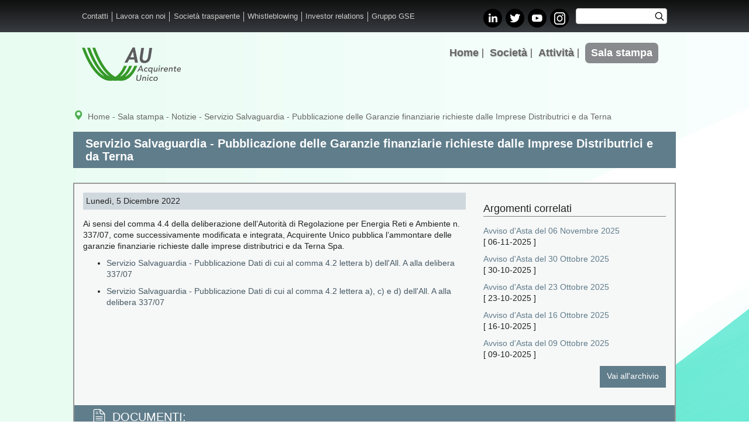

--- FILE ---
content_type: text/html; charset=utf-8
request_url: https://www.acquirenteunico.it/stampa/notizie/servizio-salvaguardia-pubblicazione-delle-garanzie-finanziarie-richieste-dalle-0
body_size: 7270
content:
<!DOCTYPE html PUBLIC "-//W3C//DTD XHTML+RDFa 1.0//EN"
  "http://www.w3.org/MarkUp/DTD/xhtml-rdfa-1.dtd">
<html xmlns="http://www.w3.org/1999/xhtml" xml:lang="it" version="XHTML+RDFa 1.0" dir="ltr"
  xmlns:og="http://ogp.me/ns#"
  xmlns:content="http://purl.org/rss/1.0/modules/content/"
  xmlns:dc="http://purl.org/dc/terms/"
  xmlns:foaf="http://xmlns.com/foaf/0.1/"
  xmlns:rdfs="http://www.w3.org/2000/01/rdf-schema#"
  xmlns:sioc="http://rdfs.org/sioc/ns#"
  xmlns:sioct="http://rdfs.org/sioc/types#"
  xmlns:skos="http://www.w3.org/2004/02/skos/core#"
  xmlns:xsd="http://www.w3.org/2001/XMLSchema#">

<head profile="http://www.w3.org/1999/xhtml/vocab">
  <meta http-equiv="Content-Type" content="text/html; charset=utf-8" />
<link rel="shortcut icon" href="https://www.acquirenteunico.it/sites/default/files/favicon.ico" type="image/vnd.microsoft.icon" />
<meta name="viewport" content="width=device-width, initial-scale=1, maximum-scale=1" />
<meta name="description" content="Ai sensi del comma 4.4 della deliberazione dell’Autorità di Regolazione per Energia Reti e Ambiente" />
<meta name="generator" content="Drupal 7 (http://drupal.org)" />
<link rel="canonical" href="https://www.acquirenteunico.it/stampa/notizie/servizio-salvaguardia-pubblicazione-delle-garanzie-finanziarie-richieste-dalle-0" />
<link rel="shortlink" href="https://www.acquirenteunico.it/node/11320" />
<meta property="og:site_name" content="Acquirente Unico" />
<meta property="og:type" content="article" />
<meta property="og:url" content="https://www.acquirenteunico.it/stampa/notizie/servizio-salvaguardia-pubblicazione-delle-garanzie-finanziarie-richieste-dalle-0" />
<meta property="og:title" content="Servizio Salvaguardia - Pubblicazione delle Garanzie finanziarie richieste dalle Imprese Distributrici e da Terna" />
<meta property="og:description" content="Ai sensi del comma 4.4 della deliberazione dell’Autorità di Regolazione per Energia Reti e Ambiente" />
<meta property="og:updated_time" content="2022-12-05T11:33:39+01:00" />
<meta property="article:published_time" content="2022-11-11T13:14:16+01:00" />
<meta property="article:modified_time" content="2022-12-05T11:33:39+01:00" />
  <title>Servizio Salvaguardia - Pubblicazione delle Garanzie finanziarie richieste dalle Imprese Distributrici e da Terna | Acquirente Unico</title>
  <style type="text/css" media="all">
@import url("https://www.acquirenteunico.it/modules/system/system.base.css?t0viwc");
@import url("https://www.acquirenteunico.it/modules/system/system.menus.css?t0viwc");
@import url("https://www.acquirenteunico.it/modules/system/system.messages.css?t0viwc");
@import url("https://www.acquirenteunico.it/modules/system/system.theme.css?t0viwc");
</style>
<style type="text/css" media="all">
@import url("https://www.acquirenteunico.it/modules/field/theme/field.css?t0viwc");
@import url("https://www.acquirenteunico.it/sites/all/modules/filebrowser/css/filebrowser_style.css?t0viwc");
@import url("https://www.acquirenteunico.it/modules/node/node.css?t0viwc");
@import url("https://www.acquirenteunico.it/modules/search/search.css?t0viwc");
@import url("https://www.acquirenteunico.it/modules/user/user.css?t0viwc");
@import url("https://www.acquirenteunico.it/sites/all/modules/views/css/views.css?t0viwc");
@import url("https://www.acquirenteunico.it/sites/all/modules/ckeditor/css/ckeditor.css?t0viwc");
</style>
<style type="text/css" media="all">
@import url("https://www.acquirenteunico.it/sites/all/modules/ctools/css/ctools.css?t0viwc");
@import url("https://www.acquirenteunico.it/sites/all/modules/panels/css/panels.css?t0viwc");
@import url("https://www.acquirenteunico.it/sites/all/modules/date/date_api/date.css?t0viwc");
</style>
<style type="text/css" media="all">
@import url("https://www.acquirenteunico.it/sites/default/themes/custom/css/layout.css?t0viwc");
@import url("https://www.acquirenteunico.it/sites/default/themes/custom/css/fix.css?t0viwc");
</style>
  <script type="text/javascript" src="https://www.acquirenteunico.it/sites/all/modules/jquery_update/replace/jquery/1.10/jquery.min.js?v=1.10.2"></script>
<script type="text/javascript" src="https://www.acquirenteunico.it/misc/jquery-extend-3.4.0.js?v=1.10.2"></script>
<script type="text/javascript" src="https://www.acquirenteunico.it/misc/jquery-html-prefilter-3.5.0-backport.js?v=1.10.2"></script>
<script type="text/javascript" src="https://www.acquirenteunico.it/misc/jquery.once.js?v=1.2"></script>
<script type="text/javascript" src="https://www.acquirenteunico.it/misc/drupal.js?t0viwc"></script>
<script type="text/javascript" src="https://www.acquirenteunico.it/sites/all/modules/admin_menu/admin_devel/admin_devel.js?t0viwc"></script>
<script type="text/javascript" src="https://www.acquirenteunico.it/sites/default/files/languages/it_Wx7KIhBQGxFzF6BqJYsRMVcmUu-of3DT_2ohj9cL028.js?t0viwc"></script>
<script type="text/javascript" src="https://www.acquirenteunico.it/sites/all/libraries/bootstrap/js/bootstrap.min.js?t0viwc"></script>
<script type="text/javascript" src="https://www.acquirenteunico.it/sites/all/modules/google_analytics/googleanalytics.js?t0viwc"></script>
<script type="text/javascript">
<!--//--><![CDATA[//><!--
(function(i,s,o,g,r,a,m){i["GoogleAnalyticsObject"]=r;i[r]=i[r]||function(){(i[r].q=i[r].q||[]).push(arguments)},i[r].l=1*new Date();a=s.createElement(o),m=s.getElementsByTagName(o)[0];a.async=1;a.src=g;m.parentNode.insertBefore(a,m)})(window,document,"script","https://www.google-analytics.com/analytics.js","ga");ga("create", "UA-52888846-1", {"cookieDomain":"auto"});ga("set", "anonymizeIp", true);ga("send", "pageview");
//--><!]]>
</script>
<script type="text/javascript" src="https://www.acquirenteunico.it/sites/default/themes/custom/script/html5shiv.js?t0viwc"></script>
<script type="text/javascript" src="https://www.acquirenteunico.it/sites/default/themes/custom/script/respond.min.js?t0viwc"></script>
<script type="text/javascript" src="https://www.acquirenteunico.it/sites/default/themes/custom/script/script.js?t0viwc"></script>
<script type="text/javascript">
<!--//--><![CDATA[//><!--
jQuery.extend(Drupal.settings, {"basePath":"\/","pathPrefix":"","setHasJsCookie":0,"ajaxPageState":{"theme":"custom","theme_token":"ydvJBr32mG50drD0zs78uMAibfZ5QtyJ614GWMEOTNI","js":{"sites\/all\/modules\/jquery_update\/replace\/jquery\/1.10\/jquery.min.js":1,"misc\/jquery-extend-3.4.0.js":1,"misc\/jquery-html-prefilter-3.5.0-backport.js":1,"misc\/jquery.once.js":1,"misc\/drupal.js":1,"sites\/all\/modules\/admin_menu\/admin_devel\/admin_devel.js":1,"public:\/\/languages\/it_Wx7KIhBQGxFzF6BqJYsRMVcmUu-of3DT_2ohj9cL028.js":1,"sites\/all\/libraries\/bootstrap\/js\/bootstrap.min.js":1,"sites\/all\/modules\/google_analytics\/googleanalytics.js":1,"0":1,"sites\/default\/themes\/custom\/script\/html5shiv.js":1,"sites\/default\/themes\/custom\/script\/respond.min.js":1,"sites\/default\/themes\/custom\/script\/script.js":1},"css":{"modules\/system\/system.base.css":1,"modules\/system\/system.menus.css":1,"modules\/system\/system.messages.css":1,"modules\/system\/system.theme.css":1,"modules\/field\/theme\/field.css":1,"sites\/all\/modules\/filebrowser\/css\/filebrowser_style.css":1,"modules\/node\/node.css":1,"modules\/search\/search.css":1,"modules\/user\/user.css":1,"sites\/all\/modules\/views\/css\/views.css":1,"sites\/all\/modules\/ckeditor\/css\/ckeditor.css":1,"sites\/all\/modules\/ctools\/css\/ctools.css":1,"sites\/all\/modules\/panels\/css\/panels.css":1,"sites\/all\/modules\/date\/date_api\/date.css":1,"sites\/default\/themes\/custom\/css\/layout.css":1,"sites\/default\/themes\/custom\/css\/fix.css":1}},"googleanalytics":{"trackOutbound":1,"trackMailto":1,"trackDownload":1,"trackDownloadExtensions":"7z|aac|arc|arj|asf|asx|avi|bin|csv|doc(x|m)?|dot(x|m)?|exe|flv|gif|gz|gzip|hqx|jar|jpe?g|js|mp(2|3|4|e?g)|mov(ie)?|msi|msp|pdf|phps|png|ppt(x|m)?|pot(x|m)?|pps(x|m)?|ppam|sld(x|m)?|thmx|qtm?|ra(m|r)?|sea|sit|tar|tgz|torrent|txt|wav|wma|wmv|wpd|xls(x|m|b)?|xlt(x|m)|xlam|xml|z|zip"},"image_captcha_indicator_refresh":0,"image_captcha_indicator_casevalidate":"0","urlIsAjaxTrusted":{"\/stampa\/notizie\/servizio-salvaguardia-pubblicazione-delle-garanzie-finanziarie-richieste-dalle-0":true}});
//--><!]]>
</script>
<script>var __uzdbm_1 = "86b458b5-83a3-4145-98e8-f58537f86d3d";var __uzdbm_2 = "NDUyYmY3OTEtZGpkeS00YmMzLWEwZTgtZTM3YjFjNGM1MWZmJDMuMTQxLjIwLjI0NA==";var __uzdbm_3 = "";var __uzdbm_4 = "false";var __uzdbm_5 = "";var __uzdbm_6 = "";var __uzdbm_7 = "";</script> <script>   (function (w, d, e, u, c, g, a, b) {     w["SSJSConnectorObj"] = w["SSJSConnectorObj"] || {       ss_cid: c,       domain_info: "auto",     };     w[g] = function (i, j) {       w["SSJSConnectorObj"][i] = j;     };     a = d.createElement(e);     a.async = true;     if (       navigator.userAgent.indexOf('MSIE') !== -1 ||       navigator.appVersion.indexOf('Trident/') > -1     ) {       u = u.replace("/advanced/", "/advanced/ie/");     }     a.src = u;     b = d.getElementsByTagName(e)[0];     b.parentNode.insertBefore(a, b);   })(     window, document, "script", "https://www.acquirenteunico.it/18f5227b-e27b-445a-a53f-f845fbe69b40/stormcaster.js", "dje0", "ssConf"   );   ssConf("c1", "https://www.acquirenteunico.it");   ssConf("c3", "c99a4269-161c-4242-a3f0-28d44fa6ce24");   ssConf("au", "acquirenteunico.it");   ssConf("cu", "validate.perfdrive.com, ssc"); </script></head>
<body class="html not-front not-logged-in no-sidebars page-node page-node- page-node-11320 node-type-article" >
  <div id="skip-link">
    <a href="#main-content" class="element-invisible element-focusable">Salta al contenuto principale</a>
  </div>
    <header id="navbar" role="banner">

            <div id="top-header">
            <div class="container">
                  <div class="region region-header">
    <div id="block-menu-menu-top-menu" class="block block-menu">

    
  <div class="content" class="block-content">
    <ul class="menu top-menu-menu"><li class="first leaf"><a href="/contatti">Contatti</a></li>
<li class="leaf"><a href="/lavora-con-noi">Lavora con noi</a></li>
<li class="leaf"><a href="/societa/amministrazione-trasparente">Società trasparente</a></li>
<li class="leaf"><a href="/altri-contenuti-segnalazione-illeciti-whistleblowing" title="">Whistleblowing</a></li>
<li class="leaf"><a href="/taxonomy/term/63/" title="">Investor relations</a></li>
<li class="last leaf"><a href="/gruppo-gse">Gruppo GSE</a></li>
</ul>  </div>
</div>
<div id="block-search-form" class="block block-search">

    
  <div class="content" class="block-content">
    <form action="/stampa/notizie/servizio-salvaguardia-pubblicazione-delle-garanzie-finanziarie-richieste-dalle-0" method="post" id="search-block-form" accept-charset="UTF-8"><div><div class="container-inline">
      <h2 class="element-invisible">Form di ricerca</h2>
    <div class="form-item form-type-textfield form-item-search-block-form">
  <label class="element-invisible" for="edit-search-block-form--2">Cerca </label>
 <input title="Inserisci i termini da cercare." class="form-control form-text form-control" type="text" id="edit-search-block-form--2" name="search_block_form" value="" size="15" maxlength="128" />
</div>
<div class="form-actions form-wrapper" id="edit-actions"><button type="submit" id="edit-submit" name="op" value="Cerca" class="form-submit btn">Cerca</button></div><input type="hidden" name="form_build_id" value="form-DGRLFExMwiwzUJWnKAE43KHI2wqX7pJq-u3zPrgjPyw" />
<input type="hidden" name="form_id" value="search_block_form" />
</div>
</div></form>  </div>
</div>
<div id="block-block-4" class="block block-block">

    
  <div class="content" class="block-content">
    <ul style="margin: -5px;">
<li><a href="https://www.linkedin.com/company/acquirente-unico/" target="_blank"><img alt="" height="32" src="/sites/default/files/images/LinkedIn_icon32.png" width="32" /></a></li>
<li><a href="https://twitter.com/AcquirenteUnico" target="_blank"><img alt="" height="32" src="/sites/default/files/images/twitter_icon32.png" width="32" /></a></li>
<li><a href="https://www.youtube.com/channel/UCYjcHZ3XqKRHYgsv58psHBQ" target="_blank"><img alt="" height="32" src="/sites/default/files/images/YouTube_icon32.png" width="32" /></a></li>
<li><a href="https://www.instagram.com/acquirenteunico/" target="_blank"><img alt="" height="32" src="/sites/default/files/images/instagram_icon32.png" width="32" /></a></li>
<li> </li>
</ul>
  </div>
</div>
  </div>
            </div>  
        </div>  <!-- /#top-header -->
    

    <div id="logo-row" class="container logo-row">
                    <a class="logo navbar-btn pull-left" href="/" title="Home">
                <img src="https://www.acquirenteunico.it/sites/default/themes/custom/logo.png" alt="Home" />
            </a>
        
        <!-- .btn-navbar is used as the toggle for collapsed navbar content -->
        <button type="button" class="pull-right navbar-toggle" data-toggle="collapse" data-target=".main-menu-wrap">
            <span class="sr-only">Toggle navigation</span>
             <span class="icon-bar"></span> <span class="icon-bar"></span> <span class="icon-bar"></span> 
        </button>

        <div class="main-menu-wrap pull-right navbar-collapse collapse">
            <ul id="main-menu" class="links inline clearfix"><li class="menu-219 first"><a href="/">Home</a></li>
<li class="menu-480"><a href="/societa">Società</a></li>
<li class="menu-407"><a href="/attivita">Attività</a></li>
<li class="menu-468 active-trail last"><a href="/stampa" class="active-trail">Sala stampa</a></li>
</ul>        </div>
    </div>

</header>
<div class="container">
    <div class="row">
        <div class="breadcrumbs"><span class="glyphicon glyphicon-map-marker"></span><a href="/">Home</a> - <a href="/stampa">Sala stampa</a> - <a href="/stampa/notizie">Notizie</a> - Servizio Salvaguardia - Pubblicazione delle Garanzie finanziarie richieste dalle Imprese Distributrici e da Terna</div>            </div>
</div>

<div class="main-container container">
  
    <section>
      <a id="main-content"></a>
        <div class="region region-content">
    <div id="block-system-main" class="block block-system">

    
  <div class="content" class="block-content">
    

<div  about="/stampa/notizie/servizio-salvaguardia-pubblicazione-delle-garanzie-finanziarie-richieste-dalle-0" typeof="sioc:Item foaf:Document" class="node node-article node-11320 view-mode-full">
  
     
      <div class="row row-top ">
        <div class="field field-name-title field-type-ds field-label-hidden"><div class="field-items"><div class="field-item even" property="dc:title"><h1>Servizio Salvaguardia - Pubblicazione delle Garanzie finanziarie richieste dalle Imprese Distributrici e da Terna</h1></div></div></div>      </div>
   
        <div class="row node-main-container">

  
    <div class=" row-middle">
      <div class="col-sm-8 ">
        <div class="field field-name-field-data-publicazione field-type-datetime field-label-hidden"><div class="field-items"><div class="field-item even"><span class="date-display-single" property="dc:date" datatype="xsd:dateTime" content="2022-12-05T00:00:00+01:00">Lunedì, 5 Dicembre 2022</span></div></div></div><div class="field field-name-body field-type-text-with-summary field-label-hidden"><div class="field-items"><div class="field-item even" property="content:encoded"><p>Ai sensi del comma 4.4 della deliberazione dell’Autorità di Regolazione per Energia Reti e Ambiente n. 337/07, come successivamente modificata e integrata, Acquirente Unico pubblica l’ammontare delle garanzie finanziarie richieste dalle imprese distributrici e da Terna Spa.</p>
<ul>
<li>
<p><a href="/stampa/notizie/servizio-salvaguardia-pubblicazione-dati-di-cui-al-comma-42-lettera-b-dellall-alla-0">Servizio Salvaguardia - Pubblicazione Dati di cui al comma 4.2 lettera b) dell'All. A alla delibera 337/07</a></p>
</li>
<li>
<p><a href="/stampa/notizie/servizio-salvaguardia-pubblicazione-dati-di-cui-al-comma-42-lettera-c-e-d-dellall-0">Servizio Salvaguardia - Pubblicazione Dati di cui al comma 4.2 lettera a), c) e d) dell'All. A alla delibera 337/07</a></p>
</li>
</ul>
<p> </p>
</div></div></div>      </div>
      <div class="col-sm-4 ">
        <div class="field field-name-articoli-correlati field-type-ds field-label-hidden"><div class="field-items"><div class="field-item even"><div class="title">Argomenti correlati</div><div class="view view-articoli-correlati view-id-articoli_correlati view-display-id-block art-cor view-dom-id-97f04838353d16a1d742f8715d639630">
        
  
  
      <div class="view-content">
        <div class="views-row views-row-1 views-row-odd views-row-first">
      
  <div class="views-field views-field-title">        <span class="field-content"><a href="/stampa/notizie/avviso-dasta-del-06-novembre-2025">Avviso d&#039;Asta del 06 Novembre 2025</a></span>  </div>  
  <div class="views-field views-field-field-data-publicazione">        <div class="field-content">[ <span class="date-display-single" property="dc:date" datatype="xsd:dateTime" content="2025-11-06T00:00:00+01:00">06-11-2025</span> ] </div>  </div>  </div>
  <div class="views-row views-row-2 views-row-even">
      
  <div class="views-field views-field-title">        <span class="field-content"><a href="/stampa/notizie/avviso-dasta-del-30-ottobre-2025">Avviso d&#039;Asta del 30 Ottobre 2025</a></span>  </div>  
  <div class="views-field views-field-field-data-publicazione">        <div class="field-content">[ <span class="date-display-single" property="dc:date" datatype="xsd:dateTime" content="2025-10-30T00:00:00+01:00">30-10-2025</span> ] </div>  </div>  </div>
  <div class="views-row views-row-3 views-row-odd">
      
  <div class="views-field views-field-title">        <span class="field-content"><a href="/stampa/notizie/avviso-dasta-del-23-ottobre-2025">Avviso d&#039;Asta del 23 Ottobre 2025</a></span>  </div>  
  <div class="views-field views-field-field-data-publicazione">        <div class="field-content">[ <span class="date-display-single" property="dc:date" datatype="xsd:dateTime" content="2025-10-23T00:00:00+02:00">23-10-2025</span> ] </div>  </div>  </div>
  <div class="views-row views-row-4 views-row-even">
      
  <div class="views-field views-field-title">        <span class="field-content"><a href="/stampa/notizie/avviso-dasta-del-16-ottobre-2025">Avviso d&#039;Asta del 16 Ottobre 2025</a></span>  </div>  
  <div class="views-field views-field-field-data-publicazione">        <div class="field-content">[ <span class="date-display-single" property="dc:date" datatype="xsd:dateTime" content="2025-10-16T00:00:00+02:00">16-10-2025</span> ] </div>  </div>  </div>
  <div class="views-row views-row-5 views-row-odd views-row-last">
      
  <div class="views-field views-field-title">        <span class="field-content"><a href="/stampa/notizie/avviso-dasta-del-09-ottobre-2025">Avviso d&#039;Asta del 09 Ottobre 2025</a></span>  </div>  
  <div class="views-field views-field-field-data-publicazione">        <div class="field-content">[ <span class="date-display-single" property="dc:date" datatype="xsd:dateTime" content="2025-10-09T00:00:00+02:00">09-10-2025</span> ] </div>  </div>  </div>
    </div>
  
  
  
  
      <div class="view-footer">
      <p><a href="/stampa/notizie" class="btn pull-right btn-default">Vai all'archivio</a></p>
    </div>
  
  
</div></div></div></div>      </div>
    </div>

         
      <div class=" row-footer">
      <div class="col-sm-12 ">
        <div class="field field-name-field-documenti field-type-file field-label-above"><div class="field-label">Documenti:&nbsp;</div><div class="field-items"><div class="field-item even"><table>
<tbody>
 <tr class="odd"><td>05/12/22</td><td><a href="https://www.acquirenteunico.it/sites/default/files/documenti/Dati%20Garanzia%20Distributori%202022_v2.pdf" target="_blank">Dati Garanzia Distributori 2022_v2.pdf</a></td><td><a target="_blank" href=https://www.acquirenteunico.it/sites/default/files/documenti/Dati%20Garanzia%20Distributori%202022_v2.pdf><img class="file-icon" alt="" title="application/pdf" src="/sites/default/themes/custom/icons/application-pdf.png" /></a></td><td>450 byte</td> </tr>
 <tr class="even"><td>11/11/22</td><td><a href="https://www.acquirenteunico.it/sites/default/files/documenti/Dati%20Garanzia%20TERNA%202022.pdf" target="_blank">Dati Garanzia TERNA 2022.pdf</a></td><td><a target="_blank" href=https://www.acquirenteunico.it/sites/default/files/documenti/Dati%20Garanzia%20TERNA%202022.pdf><img class="file-icon" alt="" title="application/pdf" src="/sites/default/themes/custom/icons/application-pdf.png" /></a></td><td>296 byte</td> </tr>
</tbody>
</table>
</div></div></div>      </div>
    </div>
            
          
          </div>
          
</div>


<!-- Needed to activate display suite support on forms -->
  </div>
</div>
  </div>
      
                                      
    </section>

    
 
</div>
<footer class="footer">
      <div class="region region-partner">
    <div id="block-views-footer-partner-block" class="block block-views container">

    
  <div class="content" class="block-content">
    <div class="view view-footer-partner view-id-footer_partner view-display-id-block view-dom-id-c719c869cecbe82f99513b9d5a4b7419">
        
  
  
      <div class="view-content">
        <div class="views-row views-row-1 views-row-odd views-row-first pull-left">
      
  <div class="views-field views-field-nothing">        <span class="field-content"><a href="https://www.sportelloperilconsumatore.it/" target="_blank" ><img typeof="foaf:Image" src="https://www.acquirenteunico.it/sites/default/files/styles/partner_square/public/ARERA_Sportello_2025_vert.jpg?itok=yvi0OESe" alt="" /></a></span>  </div>  </div>
  <div class="views-row views-row-2 views-row-even pull-left">
      
  <div class="views-field views-field-nothing">        <span class="field-content"><a href="https://www.acquirenteunico.it/la-tutela-l%E2%80%99ambiente-la-salute-e-la-sicurezza-sul-lavoro" target="_blank" ><img typeof="foaf:Image" src="https://www.acquirenteunico.it/sites/default/files/styles/partner_square/public/8103_02_2023_104_118_Sign_0.png?itok=5GZBHT4z" alt="" /></a></span>  </div>  </div>
  <div class="views-row views-row-3 views-row-odd pull-left">
      
  <div class="views-field views-field-nothing">        <span class="field-content"><a href="https://www.acquirenteunico.it/continuit%C3%A0-operativa" target="_blank" ><img typeof="foaf:Image" src="https://www.acquirenteunico.it/sites/default/files/styles/partner_square/public/certificato_logo_continuit.jpg?itok=tKELk-Dy" alt="" /></a></span>  </div>  </div>
  <div class="views-row views-row-4 views-row-even pull-left">
      
  <div class="views-field views-field-nothing">        <span class="field-content"><a href="https://www.mase.gov.it/" target="_blank" ><img typeof="foaf:Image" src="https://www.acquirenteunico.it/sites/default/files/styles/partner_square/public/mse_1.jpg?itok=VjbiiCoV" alt="" /></a></span>  </div>  </div>
  <div class="views-row views-row-5 views-row-odd pull-left">
      
  <div class="views-field views-field-nothing">        <span class="field-content"><a href="https://www.arera.it/it/bonus_sociale.htm" target="_blank" ><img typeof="foaf:Image" src="https://www.acquirenteunico.it/sites/default/files/styles/partner_square/public/bottonebonus.jpg?itok=1oWsQPqc" alt="" /></a></span>  </div>  </div>
  <div class="views-row views-row-6 views-row-even pull-left">
      
  <div class="views-field views-field-nothing">        <span class="field-content"><a href="https://www.arera.it/it/bonus_sociale.htm" target="_blank" ><img typeof="foaf:Image" src="https://www.acquirenteunico.it/sites/default/files/styles/partner_square/public/bottone_bonus_gas.jpg?itok=GeLNI8Jf" alt="" /></a></span>  </div>  </div>
  <div class="views-row views-row-7 views-row-odd pull-left">
      
  <div class="views-field views-field-nothing">        <span class="field-content"><a href="https://www.ilportaleofferte.it/portaleOfferte/" target="_blank" ><img typeof="foaf:Image" src="https://www.acquirenteunico.it/sites/default/files/styles/partner_square/public/PO_65x65.png?itok=qwWwU4NR" alt="" /></a></span>  </div>  </div>
  <div class="views-row views-row-8 views-row-even pull-left">
      
  <div class="views-field views-field-nothing">        <span class="field-content"><a href="http://www.consumienergia.it" target="_blank" ><img typeof="foaf:Image" src="https://www.acquirenteunico.it/sites/default/files/styles/partner_square/public/portale_consumi_quad.png?itok=QBaj_yP2" alt="" /></a></span>  </div>  </div>
  <div class="views-row views-row-9 views-row-odd pull-left">
      
  <div class="views-field views-field-nothing">        <span class="field-content"><a href="http://www.acquirenteunico.it/qualit%C3%A0" target="_blank" ><img typeof="foaf:Image" src="https://www.acquirenteunico.it/sites/default/files/styles/partner_square/public/ISO_9001_SGS_100px.png?itok=GJh5Po_G" alt="" /></a></span>  </div>  </div>
  <div class="views-row views-row-10 views-row-even pull-left">
      
  <div class="views-field views-field-nothing">        <span class="field-content"><a href="" target="_blank" ><img typeof="foaf:Image" src="https://www.acquirenteunico.it/sites/default/files/styles/partner_square/public/AU_best_eco_partner_2022.png?itok=rYw9fxXK" alt="" /></a></span>  </div>  </div>
  <div class="views-row views-row-11 views-row-odd views-row-last pull-left">
      
  <div class="views-field views-field-nothing">        <span class="field-content"><a href="http://www.arera.it/" target="_blank" ><img typeof="foaf:Image" src="https://www.acquirenteunico.it/sites/default/files/styles/partner_square/public/bottone_ARERA.png?itok=u7-8w3US" alt="" /></a></span>  </div>  </div>
    </div>
  
  
  
  
  
  
</div>  </div>
</div>
  </div>
      <div class="region region-pre-footer">
    <div id="block-block-2" class="block block-block container">

    
  <div class="content" class="block-content">
    <p><strong>Acquirente Unico S.p.A.</strong><br />
Socio unico ex art. 4 D.Lgs 79/99 Gestore dei Servizi Energetici – GSE S.p.a. - Capitale Sociale € 7.500.000,00 i.v. <br />
Sede legale: Via Guidubaldo Del Monte, 45, 00197 - Roma - Tel: 06.8013.1, Fax: 06.8013.4086 <br />
Reg. Imprese di Roma - P.IVA e C.F. n. 05877611003 - R.E.A. di Roma n. 932346</p>
  </div>
</div>
  </div>
    <div class="container">
          <div class="region region-footer">
    <div id="block-block-3" class="block block-block pull-left">

    
  <div class="content" class="block-content">
    <p>© 2016. All Rights Reserved.  </p>
  </div>
</div>
<div id="block-menu-menu-footer" class="block block-menu pull-right">

    
  <div class="content" class="block-content">
    <ul class="menu inline footer-menu"><li class="first leaf"><a href="/disclaimer">Disclaimer</a></li>
<li class="leaf"><a href="https://www.acquirenteunico.it/social-media-policy" title="">Social Media Policy</a></li>
<li class="last leaf"><a href="/privacy">Privacy</a></li>
</ul>  </div>
</div>
  </div>
    </div>
</footer>  </body>
</html>


--- FILE ---
content_type: text/css
request_url: https://www.acquirenteunico.it/sites/default/themes/custom/css/fix.css?t0viwc
body_size: 2243
content:
.parent-mlid-488 ul, .submenu ul, .submenu  {
	clear: both;
}

.view-id-articoli_correlati .view-footer {
	overflow: auto;
}

.front .home-box {
    margin-bottom: 10px;
    min-height: 410px;
}

    
.front .home-box .field-name-field-cover img {
	width: 100%; 
}

.front .home-box .node-20 .field-name-body {
    min-height: 325px;
}


img { height: auto; }

.parent-mlid-488  a.active,
.submenu a.active {
	text-decoration: underline; 
}

.front .home-box .node-20 .field-name-body {
    min-height: 314px;
}



.parent-mlid-488 ul li {
    background-color: #C8E6C9;
	
}

.parent-mlid-488 ul li a { color: #388E3C; }

.parent-mlid-488 ul li.active, 
.parent-mlid-488 ul li.active-trail,
.parent-mlid-488 ul li.active-trail li {
	background-color: #4CAF50;
}


.parent-mlid-488 ul li.active a, 
.parent-mlid-488 ul li.active-trail a {
		color: #FFFFFF;
}


.node-page.view-mode-full .field-name-field-image img {
	margin-left: auto;
	margin-right: auto;
	margin-bottom: 5px;
	width: auto;
	max-width: 100%; 
	display: block; 
}




.node-176 .field-name-submenu { display: none; }









/* TABS */

/* custom inclusion of right, left and below tabs */

.tabs-below > .nav-tabs,
.tabs-right > .nav-tabs,
.tabs-left > .nav-tabs {
  border-bottom: 0;
}

.tab-content > .tab-pane,
.pill-content > .pill-pane {
  display: none;
}

.tab-content > .active,
.pill-content > .active {
  display: block;
}

.tabs-below > .nav-tabs {
  border-top: 1px solid #ddd;
}

.tabs-below > .nav-tabs > li {
  margin-top: -1px;
  margin-bottom: 0;
}

.tabs-below > .nav-tabs > li > a {
  -webkit-border-radius: 0 0 4px 4px;
     -moz-border-radius: 0 0 4px 4px;
          border-radius: 0 0 4px 4px;
}

.tabs-below > .nav-tabs > li > a:hover,
.tabs-below > .nav-tabs > li > a:focus {
  border-top-color: #ddd;
  border-bottom-color: transparent;
}

.tabs-below > .nav-tabs > .active > a,
.tabs-below > .nav-tabs > .active > a:hover,
.tabs-below > .nav-tabs > .active > a:focus {
  border-color: transparent #ddd #ddd #ddd;
}

.tabs-left > .nav-tabs > li,
.tabs-right > .nav-tabs > li {
  float: none;
}

.tabs-left > .nav-tabs > li > a,
.tabs-right > .nav-tabs > li > a {
  min-width: 74px;
  margin-right: 0;
  margin-bottom: 3px;
}

.tabs-left > .nav-tabs {
  float: left;
  margin-right: 19px;
  border-right: 1px solid #ddd;
}

.tabs-left > .nav-tabs > li > a {
  margin-right: -1px;
  -webkit-border-radius: 4px 0 0 4px;
     -moz-border-radius: 4px 0 0 4px;
          border-radius: 4px 0 0 4px;
}

.tabs-left > .nav-tabs > li > a:hover,
.tabs-left > .nav-tabs > li > a:focus {
  border-color: #eeeeee #dddddd #eeeeee #eeeeee;
}

.tabs-left > .nav-tabs .active > a,
.tabs-left > .nav-tabs .active > a:hover,
.tabs-left > .nav-tabs .active > a:focus {
  border-color: #ddd transparent #ddd #ddd;
  *border-right-color: #ffffff;
}

.tabs-right > .nav-tabs {
  float: right;
  margin-left: 19px;
  border-left: 1px solid #ddd;
}

.tabs-right > .nav-tabs > li > a {
  margin-left: -1px;
  -webkit-border-radius: 0 4px 4px 0;
     -moz-border-radius: 0 4px 4px 0;
          border-radius: 0 4px 4px 0;
}

.tabs-right > .nav-tabs > li > a:hover,
.tabs-right > .nav-tabs > li > a:focus {
  border-color: #eeeeee #eeeeee #eeeeee #dddddd;
}

.tabs-right > .nav-tabs .active > a,
.tabs-right > .nav-tabs .active > a:hover,
.tabs-right > .nav-tabs .active > a:focus {
  border-color: #ddd #ddd #ddd transparent;
  *border-left-color: #ffffff;
}
.nav-tabs-justified > li > a, .nav-tabs.nav-justified > li > a {
	     border-bottom: 0px solid #ddd;
}
.nav > li > a:hover, .nav > li > a:focus {
    background-color: #c8e6c9;
}



.pager li > a, .pager li > span {
	border-radius: 0px; 
	background-color: #f6f7f7;
	border: 1px solid #999999;
}

.view-id-taxonomy_term  .view-content  table { 	border-bottom: 2px solid #999999; }



.view-taxonomy-term .views-field-title.documenti {
    background: url('../img/attach.png') right center no-repeat;

    padding: 8px 32px 8px 8px;
}
.view-taxonomy-term .views-field-title.article {
    background: url('../img/article.png') right center no-repeat;

    padding: 8px 32px 8px 8px;
}
tr.even:hover, tr.odd:hover {
    background-color: #f6f7f7;
}




.page-taxonomy-term .center-wrapper {
	
    margin-top: 0;
    border: 2px solid #999999;
    border-top: 0px;
    margin-top: 0;
    background: #f6f7f7;
	overflow: auto; 

}

.page-taxonomy-term .center-wrapper  .taxonomy-term-description { 
		padding: 15px;
    border: 0px;
}


.page-taxonomy-term  .panel-2col-stacked .panel-col-top .inside {
    margin-bottom: 0;
}

.page-taxonomy-term  .panel-col-first  {     width: 66.66667%; }
.page-taxonomy-term  .panel-col-last  { 
width: 33.33333%;
    background: #FFFFFF;
    padding-top: 15px;
    margin-top: 15px;
    margin-bottom: 15px;
    padding-bottom: 15px;
 }


.page-taxonomy-term  .panel-col-last  .pane-title { 
	color: #212121;
    border-bottom: 1px solid grey;
	background: transparent; 
    margin: 0 0 15px;
    padding: 0;
	font-weight: 500;
    font-size: 18px;
	}



	
.search-results {
	padding-left: 0px;
}	
.search-result {
	border-bottom: 2px solid #C8E6C9;
	margin-bottom: 1.5em;
    margin-top: 1.5em;
    padding-bottom: 1.5em;
}	

.search-results .title {
	padding-left: 0;
    padding-bottom: 0;
    margin-bottom: 0;
	margin-top: 0;
    padding-top: 0;
}
.search-results .search-snippet-info p,
.search-results .search-snippet-info {
	padding-left: 0;
	margin-bottom: 0;
}


	
	
	
	
	
.page-node .field-name-field-documento .field-label {
  background-image: url("../img/doc-icona.png");
  display: block;
  background-color: #4CAF50;
  margin-left: -15px;
  margin-right: -15px;
  color: #FFFFFF;
  font-weight: 500;
  font-size: 20px;
  padding: 9px 21px 9px 65px;
  line-height: 1.1;
  background-position: 32px 6px;
  background-repeat: no-repeat;
  text-transform: uppercase; }
.page-node .field-name-field-documento table {
  margin-top: 15px;
  font-weight: 800; }
  .page-node .field-name-field-documento table tr.even, 
  .page-node .field-name-field-documento table tr.odd {
    background-color: #C8E6C9; }
  .page-node .field-name-field-documento table tr.even, 
  .page-node .field-name-field-documento table tr.odd {
    border-bottom: 2px solid #f6f7f7; }
  .page-node .field-name-field-documento table td {
    padding: 8px 11px; }
.page-node .field-name-field-documento tbody {
  border-top: 1px solid #f6f7f7; }
	
	
	
	#block-search-form { position: relative; }
#block-search-form form input{ 
	height: 27px;
}
#block-search-form form { 
    margin-bottom: 0;
	    margin-top: -6px;
	}	
#block-search-form form .form-item-search-block-form {
	    width: 100%;
		float: left; 
		    margin-top: 0;
    margin-bottom: 0;
}	
#block-search-form form #edit-actions {
    width: 10%;
    position: absolute;
    top: -6px;
    right: 0;
}
	
#block-search-form form #edit-actions button {
    max-width: 100%;
    color: transparent;
    display: block;
    background-color: transparent;
    max-height: 27px;
    float: right;
	background-image: url(../img/search.png);
	background-position: center center; 
	background-repeat: no-repeat; 
}

.item-list .pager li {
	    margin: 0;
}
	

@media only screen and (max-width : 1200px) {

}

@media only screen and (max-width : 979px) {
	#block-views-slide-block .overlay p {
		font-size: 21px;
	}
}

@media only screen and (max-width : 767px) {
	.landing-page .parent-mlid-488 ul, 
	.landing-page .submenu ul, 
	.landing-page .submenu  {
		padding-top: 15px; 
	}
	
	.front .home-box .field-name-body {
		min-height: 0px; 
	}
	
	#block-views-slide-block .overlay p {
		font-size: 21px;
	}
	
	#block-views-slide-block .overlay {
		bottom: 10px;
		left: 10px;
	}
	
	
	.front .home-box .node-20 .field-name-body {
		min-height: 325px;
	}

}

@media only screen and (max-width : 480px) {
	

}

@media only screen and (max-width : 320px) {

}


--- FILE ---
content_type: text/plain
request_url: https://www.google-analytics.com/j/collect?v=1&_v=j102&aip=1&a=1387352679&t=pageview&_s=1&dl=https%3A%2F%2Fwww.acquirenteunico.it%2Fstampa%2Fnotizie%2Fservizio-salvaguardia-pubblicazione-delle-garanzie-finanziarie-richieste-dalle-0&ul=en-us%40posix&dt=Servizio%20Salvaguardia%20-%20Pubblicazione%20delle%20Garanzie%20finanziarie%20richieste%20dalle%20Imprese%20Distributrici%20e%20da%20Terna%20%7C%20Acquirente%20Unico&sr=1280x720&vp=1280x720&_u=YEBAAEABAAAAACAAI~&jid=1735756456&gjid=91364193&cid=146183271.1763042124&tid=UA-52888846-1&_gid=1776534896.1763042124&_r=1&_slc=1&z=1501463787
body_size: -451
content:
2,cG-CJP4K5JG9R

--- FILE ---
content_type: text/plain; charset=UTF-8
request_url: https://www.acquirenteunico.it/c99a4269-161c-4242-a3f0-28d44fa6ce24?
body_size: 113
content:
{"ssresp":"0","jsrecvd":"true","__uzmaj":"426a7666-d857-4c5b-a499-6e53af4d67cf","__uzmbj":"1763042124","__uzmcj":"894971023293","__uzmdj":"1763042124","jsbd2":"868a9205-dje0-c43e-1a88-6bf434966789"}

--- FILE ---
content_type: text/plain; charset=UTF-8
request_url: https://www.acquirenteunico.it/c99a4269-161c-4242-a3f0-28d44fa6ce24?
body_size: 218
content:
{"ssresp":"0","jsrecvd":"true","__uzmaj":"e52cd866-5d8a-495d-bff7-72f13ed20a6a","__uzmbj":"1763042126","__uzmcj":"626821037703","__uzmdj":"1763042126","__uzmlj":"swkOcAy18IemnBjQvtxg4AQvc56LWmT7wVeAxhdB/Fg=","__uzmfj":"7f9000e52cd866-5d8a-495d-bff7-72f13ed20a6a1-17630421268950-0008ddee45a07b0769610","uzmxj":"7f90000a5dc54b-4b74-4326-b742-a131599d9e271-17630421268950-47486db021a2bebc10","dync":"uzmx","jsbd2":"90331c68-dje0-e43e-134d-3db314ef35b3","mc":{},"mct":""}

--- FILE ---
content_type: application/javascript
request_url: https://www.acquirenteunico.it/sites/default/themes/custom/script/script.js?t0viwc
body_size: 355
content:
(function ($) {
    Drupal.behaviors.customTheme = {
        attach: function (context, settings) {


            if( $('body').hasClass('page-node-174') ) 
               $('.row-top').append('<iframe allowfullscreen="" frameborder="0" height="210" src="https://www.google.com/maps/embed?pb=!1m14!1m8!1m3!1d23744.468483184763!2d12.479954!3d41.934593!3m2!1i1024!2i768!4f13.1!3m3!1m2!1s0x132f60ddfe7b3317%3A0x18405b68b1251bf5!2sVia+Guidubaldo+del+Monte%2C+45%2C+00197+Roma!5e0!3m2!1sit!2sit!4v1477066148993" style="border:0" width="100%"></iframe>');


        }
        
    }
})(jQuery);